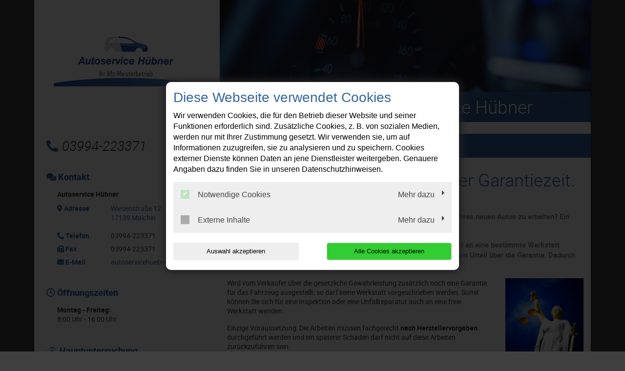

--- FILE ---
content_type: text/html; charset=UTF-8
request_url: https://www.autoservice-huebner.de/dv-t3consentmanagement-api/modal/0-de/29854
body_size: 1508
content:
{"banner":"<!-- DvT3ConsentManagement: DVT3C-32451-10563-26671-04149 -->\n\n\n\n\n    \n  \n\n<div id=\"dv-t3-consent-management-modal\" class=\"modalDialog\" style=\"opacity: 0;\">\n  <div class=\"modalDimmer\"><\/div>\n  <div class=\"modalContent\">\n    <!-- Modal-Header -->\n    <div class=\"modalHeader\">\n      \n      \n          <h3 class=\"modalTitle\">\n            Diese Webseite verwendet Cookies\n          <\/h3>\n        \n      <span>Wir verwenden Cookies, die f\u00fcr den Betrieb dieser Website und seiner Funktionen erforderlich sind. Zus\u00e4tzliche Cookies, z. B. von sozialen Medien, werden nur mit Ihrer Zustimmung gesetzt. Wir verwenden sie, um auf Informationen zuzugreifen, sie zu analysieren und zu speichern. Cookies externer Dienste k\u00f6nnen Daten an jene Dienstleister weitergeben. Genauere Angaben dazu finden Sie in unseren Datenschutzhinweisen.<\/span>\n      <br \/>\n      \n    <\/div>\n\n    <!-- Modal-Body -->\n    <div class=\"modalBody\">\n      \n        \n          <div class=\"accordion\">\n            <label id=\"dv-t3-consent-management-checkbox-label-1541\"\n                   for=\"checkbox-category-1541\"\n                   class=\"accordion-button-checkbox\">\n\n              Notwendige Cookies\n              \n                  <input type=\"checkbox\"\n                    id=\"checkbox-category-1541\"\n                    class=\"dv-cookie-banner-checkbox-category\"\n                    value=\"Notwendige Cookies\"\n                    checked=\"true\"\n                    disabled=\"true\" \/>\n                \n              <span class=\"checkmark disabled\"><\/span>\n            <\/label>\n            <span id=\"dv-t3-consent-management-button-label-1541\" class=\"accordion-button-label\">\n                            Mehr dazu\n                        <\/span>\n          <\/div>\n          <div class=\"panel\">\n            \n              <div class=\"panel-description\">Notwendige Cookies stellen Grundfunktionen unserer Webseite zur Verf\u00fcgung. Ohne diese Cookies k\u00f6nnen Sie z.B. keine Shopfunktionen oder Logins nutzen. Die Webseite wird also ohne diese Cookies nicht richtig funktionieren.<\/div>\n            \n            \n              <div class=\"table-scrollable\">\n                <table>\n                  <thead>\n                  <tr>\n                    <th>\n                      Name\n                    <\/th>\n                    <th>\n                      Hosts\n                    <\/th>\n                    <th>\n                      Beschreibung\n                    <\/th>\n                    <th>\n                      Ablauf\n                    <\/th>\n                    <th>\n                      Typ\n                    <\/th>\n                  <\/tr>\n                  <\/thead>\n                  <tbody>\n                  \n                    <tr>\n                      <td>dv_t3_consent_management<\/td>\n                      <td>autoservice-huebner.de<\/td>\n                      <td><p>Speichert Ihre Cookie- und Trackingeinstellungen. Wenn Sie diesen Cookie l\u00f6schen, m\u00fcssen Sie die Einstellungen erneut vornehmen.<\/p><\/td>\n                      <td>1 Jahr<\/td>\n                      <td>HTTP<\/td>\n                    <\/tr>\n                  \n                  <\/tbody>\n                <\/table>\n              <\/div>\n            \n          <\/div>\n        \n      \n        \n          <div class=\"accordion\">\n            <label id=\"dv-t3-consent-management-checkbox-label-5719\"\n                   for=\"checkbox-category-5719\"\n                   class=\"accordion-button-checkbox\">\n\n              Externe Inhalte\n              \n                  <input type=\"checkbox\"\n                    id=\"checkbox-category-5719\"\n                    class=\"dv-cookie-banner-checkbox-category\"\n                    value=\"Externe Inhalte\"\n                    \n                  \/>\n                \n              <span class=\"checkmark \"><\/span>\n            <\/label>\n            <span id=\"dv-t3-consent-management-button-label-5719\" class=\"accordion-button-label\">\n                            Mehr dazu\n                        <\/span>\n          <\/div>\n          <div class=\"panel\">\n            \n              <div class=\"panel-description\">F\u00fcr eine anschaulichere Darstellung binden wir auf unserer Webseite u. a. Videos der Anbieter Vimeo und YouTube und den Kartendienst Google Maps ein. Zum Abspielen dieser Videos und Laden der Karte muss \u201eExterne Inhalte\u201c aktiviert sein. Bei der Nutzung dieser Dienste werden Daten an die genannten Dienstleister \u00fcbermittelt. N\u00e4here Informationen finden Sie in unseren Datenschutzhinweisen.<\/div>\n            \n            \n          <\/div>\n        \n      \n    <\/div>\n\n    <!-- Modal-Footer -->\n    <div class=\"modalFooter\">\n      <div\n        id=\"dv-t3-consent-management-button-accept-choice\"\n        class=\"btnAcceptSelection\"\n        onclick=\"dvT3ConsentManagementAcceptChoice();\">\n        Auswahl akzeptieren\n      <\/div>\n      <div\n        id=\"dv-t3-consent-management-button-accept-all\"\n        class=\"btnAcceptAll\"\n        onclick=\"dvT3ConsentManagementAcceptAll();\">\n        Alle Cookies akzeptieren\n      <\/div>\n      \n    <\/div>\n  <\/div>\n<\/div>\n\n<script type=\"text\/javascript\"\n        src=\"\/_assets\/0142376c0d68b0dbc5783aa8e5a5cb77\/JavaScript\/consentModal.js\">\n<\/script>\n\n\n  <script>\n    dvT3ConsentManagementOpenModal();\n  <\/script>\n\n<link href=\"\/_assets\/0142376c0d68b0dbc5783aa8e5a5cb77\/Css\/consentModal.css?1726070834\" rel=\"stylesheet\" >\n<link href=\"\/_assets\/0142376c0d68b0dbc5783aa8e5a5cb77\/Css\/defaultConfig.css?1726070834\" rel=\"stylesheet\" >","htmlSnippets":[],"showModal":1}